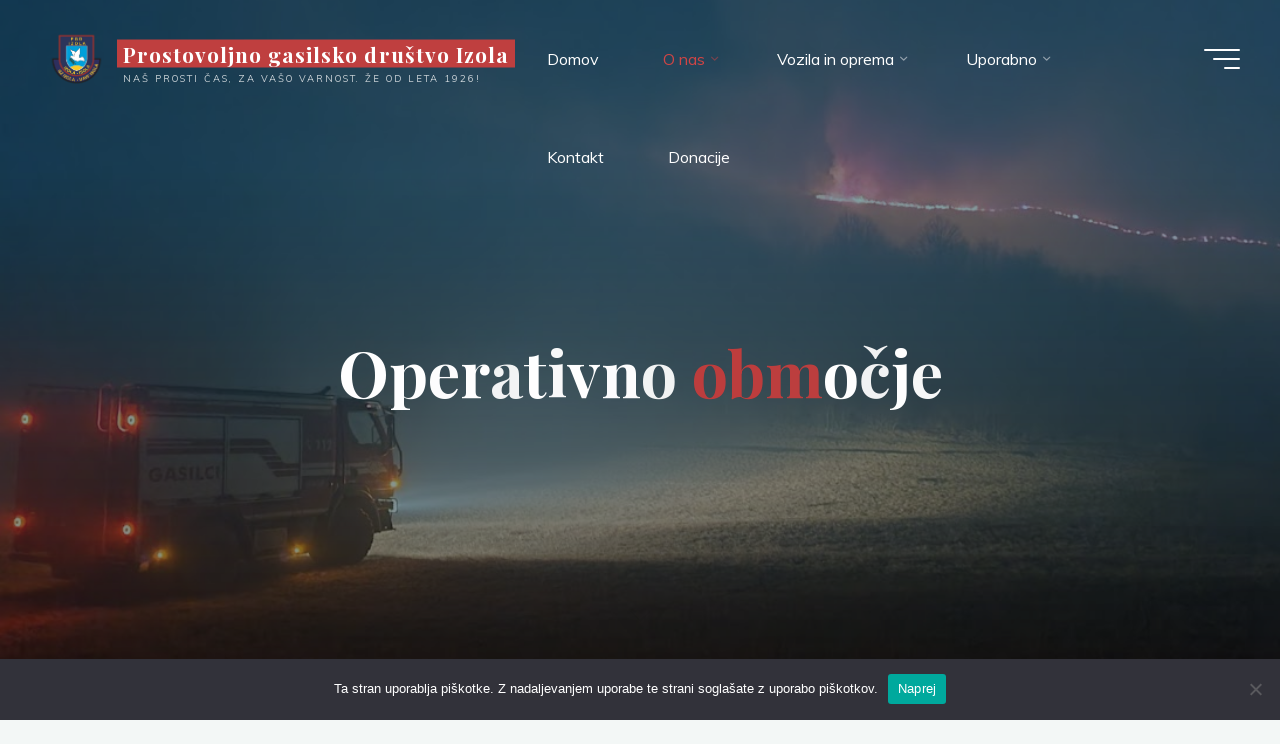

--- FILE ---
content_type: text/html; charset=UTF-8
request_url: https://www.pgd-izola.si/operativno-obmocje/
body_size: 18226
content:
<!DOCTYPE html>
<html lang="sl-SI">
<head>
<meta name="viewport" content="width=device-width, user-scalable=yes, initial-scale=1.0">
<meta http-equiv="X-UA-Compatible" content="IE=edge" /><meta charset="UTF-8">
<link rel="profile" href="http://gmpg.org/xfn/11">
<title>Operativno območje &#8211; Prostovoljno gasilsko društvo Izola</title>
<style>
#wpadminbar #wp-admin-bar-wsm_free_top_button .ab-icon:before {
	content: "\f239";
	color: #FF9800;
	top: 3px;
}
</style><meta name='robots' content='max-image-preview:large' />
<link rel='dns-prefetch' href='//www.googletagmanager.com' />
<link rel='dns-prefetch' href='//fonts.googleapis.com' />
<link rel="alternate" type="application/rss+xml" title="Prostovoljno gasilsko društvo Izola &raquo; Vir" href="https://www.pgd-izola.si/feed/" />
<link rel="alternate" type="application/rss+xml" title="Prostovoljno gasilsko društvo Izola &raquo; Vir komentarjev" href="https://www.pgd-izola.si/comments/feed/" />
<script>
window._wpemojiSettings = {"baseUrl":"https:\/\/s.w.org\/images\/core\/emoji\/14.0.0\/72x72\/","ext":".png","svgUrl":"https:\/\/s.w.org\/images\/core\/emoji\/14.0.0\/svg\/","svgExt":".svg","source":{"concatemoji":"https:\/\/www.pgd-izola.si\/wp-includes\/js\/wp-emoji-release.min.js?ver=6.1.1"}};
/*! This file is auto-generated */
!function(e,a,t){var n,r,o,i=a.createElement("canvas"),p=i.getContext&&i.getContext("2d");function s(e,t){var a=String.fromCharCode,e=(p.clearRect(0,0,i.width,i.height),p.fillText(a.apply(this,e),0,0),i.toDataURL());return p.clearRect(0,0,i.width,i.height),p.fillText(a.apply(this,t),0,0),e===i.toDataURL()}function c(e){var t=a.createElement("script");t.src=e,t.defer=t.type="text/javascript",a.getElementsByTagName("head")[0].appendChild(t)}for(o=Array("flag","emoji"),t.supports={everything:!0,everythingExceptFlag:!0},r=0;r<o.length;r++)t.supports[o[r]]=function(e){if(p&&p.fillText)switch(p.textBaseline="top",p.font="600 32px Arial",e){case"flag":return s([127987,65039,8205,9895,65039],[127987,65039,8203,9895,65039])?!1:!s([55356,56826,55356,56819],[55356,56826,8203,55356,56819])&&!s([55356,57332,56128,56423,56128,56418,56128,56421,56128,56430,56128,56423,56128,56447],[55356,57332,8203,56128,56423,8203,56128,56418,8203,56128,56421,8203,56128,56430,8203,56128,56423,8203,56128,56447]);case"emoji":return!s([129777,127995,8205,129778,127999],[129777,127995,8203,129778,127999])}return!1}(o[r]),t.supports.everything=t.supports.everything&&t.supports[o[r]],"flag"!==o[r]&&(t.supports.everythingExceptFlag=t.supports.everythingExceptFlag&&t.supports[o[r]]);t.supports.everythingExceptFlag=t.supports.everythingExceptFlag&&!t.supports.flag,t.DOMReady=!1,t.readyCallback=function(){t.DOMReady=!0},t.supports.everything||(n=function(){t.readyCallback()},a.addEventListener?(a.addEventListener("DOMContentLoaded",n,!1),e.addEventListener("load",n,!1)):(e.attachEvent("onload",n),a.attachEvent("onreadystatechange",function(){"complete"===a.readyState&&t.readyCallback()})),(e=t.source||{}).concatemoji?c(e.concatemoji):e.wpemoji&&e.twemoji&&(c(e.twemoji),c(e.wpemoji)))}(window,document,window._wpemojiSettings);
</script>
<style>
img.wp-smiley,
img.emoji {
	display: inline !important;
	border: none !important;
	box-shadow: none !important;
	height: 1em !important;
	width: 1em !important;
	margin: 0 0.07em !important;
	vertical-align: -0.1em !important;
	background: none !important;
	padding: 0 !important;
}
</style>
	<link rel='stylesheet' id='wp-block-library-css' href='https://www.pgd-izola.si/wp-includes/css/dist/block-library/style.min.css?ver=6.1.1' media='all' />
<link rel='stylesheet' id='wp-components-css' href='https://www.pgd-izola.si/wp-includes/css/dist/components/style.min.css?ver=6.1.1' media='all' />
<link rel='stylesheet' id='wp-block-editor-css' href='https://www.pgd-izola.si/wp-includes/css/dist/block-editor/style.min.css?ver=6.1.1' media='all' />
<link rel='stylesheet' id='wp-nux-css' href='https://www.pgd-izola.si/wp-includes/css/dist/nux/style.min.css?ver=6.1.1' media='all' />
<link rel='stylesheet' id='wp-reusable-blocks-css' href='https://www.pgd-izola.si/wp-includes/css/dist/reusable-blocks/style.min.css?ver=6.1.1' media='all' />
<link rel='stylesheet' id='wp-editor-css' href='https://www.pgd-izola.si/wp-includes/css/dist/editor/style.min.css?ver=6.1.1' media='all' />
<link rel='stylesheet' id='wallsio-style-css-css' href='https://www.pgd-izola.si/wp-content/plugins/wallsio/block/dist/blocks.style.build.css?ver=3.0.14' media='all' />
<link rel='stylesheet' id='classic-theme-styles-css' href='https://www.pgd-izola.si/wp-includes/css/classic-themes.min.css?ver=1' media='all' />
<style id='global-styles-inline-css'>
body{--wp--preset--color--black: #000000;--wp--preset--color--cyan-bluish-gray: #abb8c3;--wp--preset--color--white: #ffffff;--wp--preset--color--pale-pink: #f78da7;--wp--preset--color--vivid-red: #cf2e2e;--wp--preset--color--luminous-vivid-orange: #ff6900;--wp--preset--color--luminous-vivid-amber: #fcb900;--wp--preset--color--light-green-cyan: #7bdcb5;--wp--preset--color--vivid-green-cyan: #00d084;--wp--preset--color--pale-cyan-blue: #8ed1fc;--wp--preset--color--vivid-cyan-blue: #0693e3;--wp--preset--color--vivid-purple: #9b51e0;--wp--preset--color--accent-1: #bf3f3f;--wp--preset--color--accent-2: #000000;--wp--preset--color--headings: #162521;--wp--preset--color--sitetext: #020202;--wp--preset--color--sitebg: #ffffff;--wp--preset--gradient--vivid-cyan-blue-to-vivid-purple: linear-gradient(135deg,rgba(6,147,227,1) 0%,rgb(155,81,224) 100%);--wp--preset--gradient--light-green-cyan-to-vivid-green-cyan: linear-gradient(135deg,rgb(122,220,180) 0%,rgb(0,208,130) 100%);--wp--preset--gradient--luminous-vivid-amber-to-luminous-vivid-orange: linear-gradient(135deg,rgba(252,185,0,1) 0%,rgba(255,105,0,1) 100%);--wp--preset--gradient--luminous-vivid-orange-to-vivid-red: linear-gradient(135deg,rgba(255,105,0,1) 0%,rgb(207,46,46) 100%);--wp--preset--gradient--very-light-gray-to-cyan-bluish-gray: linear-gradient(135deg,rgb(238,238,238) 0%,rgb(169,184,195) 100%);--wp--preset--gradient--cool-to-warm-spectrum: linear-gradient(135deg,rgb(74,234,220) 0%,rgb(151,120,209) 20%,rgb(207,42,186) 40%,rgb(238,44,130) 60%,rgb(251,105,98) 80%,rgb(254,248,76) 100%);--wp--preset--gradient--blush-light-purple: linear-gradient(135deg,rgb(255,206,236) 0%,rgb(152,150,240) 100%);--wp--preset--gradient--blush-bordeaux: linear-gradient(135deg,rgb(254,205,165) 0%,rgb(254,45,45) 50%,rgb(107,0,62) 100%);--wp--preset--gradient--luminous-dusk: linear-gradient(135deg,rgb(255,203,112) 0%,rgb(199,81,192) 50%,rgb(65,88,208) 100%);--wp--preset--gradient--pale-ocean: linear-gradient(135deg,rgb(255,245,203) 0%,rgb(182,227,212) 50%,rgb(51,167,181) 100%);--wp--preset--gradient--electric-grass: linear-gradient(135deg,rgb(202,248,128) 0%,rgb(113,206,126) 100%);--wp--preset--gradient--midnight: linear-gradient(135deg,rgb(2,3,129) 0%,rgb(40,116,252) 100%);--wp--preset--duotone--dark-grayscale: url('#wp-duotone-dark-grayscale');--wp--preset--duotone--grayscale: url('#wp-duotone-grayscale');--wp--preset--duotone--purple-yellow: url('#wp-duotone-purple-yellow');--wp--preset--duotone--blue-red: url('#wp-duotone-blue-red');--wp--preset--duotone--midnight: url('#wp-duotone-midnight');--wp--preset--duotone--magenta-yellow: url('#wp-duotone-magenta-yellow');--wp--preset--duotone--purple-green: url('#wp-duotone-purple-green');--wp--preset--duotone--blue-orange: url('#wp-duotone-blue-orange');--wp--preset--font-size--small: 10px;--wp--preset--font-size--medium: 20px;--wp--preset--font-size--large: 25px;--wp--preset--font-size--x-large: 42px;--wp--preset--font-size--normal: 16px;--wp--preset--font-size--larger: 40px;--wp--preset--spacing--20: 0.44rem;--wp--preset--spacing--30: 0.67rem;--wp--preset--spacing--40: 1rem;--wp--preset--spacing--50: 1.5rem;--wp--preset--spacing--60: 2.25rem;--wp--preset--spacing--70: 3.38rem;--wp--preset--spacing--80: 5.06rem;}:where(.is-layout-flex){gap: 0.5em;}body .is-layout-flow > .alignleft{float: left;margin-inline-start: 0;margin-inline-end: 2em;}body .is-layout-flow > .alignright{float: right;margin-inline-start: 2em;margin-inline-end: 0;}body .is-layout-flow > .aligncenter{margin-left: auto !important;margin-right: auto !important;}body .is-layout-constrained > .alignleft{float: left;margin-inline-start: 0;margin-inline-end: 2em;}body .is-layout-constrained > .alignright{float: right;margin-inline-start: 2em;margin-inline-end: 0;}body .is-layout-constrained > .aligncenter{margin-left: auto !important;margin-right: auto !important;}body .is-layout-constrained > :where(:not(.alignleft):not(.alignright):not(.alignfull)){max-width: var(--wp--style--global--content-size);margin-left: auto !important;margin-right: auto !important;}body .is-layout-constrained > .alignwide{max-width: var(--wp--style--global--wide-size);}body .is-layout-flex{display: flex;}body .is-layout-flex{flex-wrap: wrap;align-items: center;}body .is-layout-flex > *{margin: 0;}:where(.wp-block-columns.is-layout-flex){gap: 2em;}.has-black-color{color: var(--wp--preset--color--black) !important;}.has-cyan-bluish-gray-color{color: var(--wp--preset--color--cyan-bluish-gray) !important;}.has-white-color{color: var(--wp--preset--color--white) !important;}.has-pale-pink-color{color: var(--wp--preset--color--pale-pink) !important;}.has-vivid-red-color{color: var(--wp--preset--color--vivid-red) !important;}.has-luminous-vivid-orange-color{color: var(--wp--preset--color--luminous-vivid-orange) !important;}.has-luminous-vivid-amber-color{color: var(--wp--preset--color--luminous-vivid-amber) !important;}.has-light-green-cyan-color{color: var(--wp--preset--color--light-green-cyan) !important;}.has-vivid-green-cyan-color{color: var(--wp--preset--color--vivid-green-cyan) !important;}.has-pale-cyan-blue-color{color: var(--wp--preset--color--pale-cyan-blue) !important;}.has-vivid-cyan-blue-color{color: var(--wp--preset--color--vivid-cyan-blue) !important;}.has-vivid-purple-color{color: var(--wp--preset--color--vivid-purple) !important;}.has-black-background-color{background-color: var(--wp--preset--color--black) !important;}.has-cyan-bluish-gray-background-color{background-color: var(--wp--preset--color--cyan-bluish-gray) !important;}.has-white-background-color{background-color: var(--wp--preset--color--white) !important;}.has-pale-pink-background-color{background-color: var(--wp--preset--color--pale-pink) !important;}.has-vivid-red-background-color{background-color: var(--wp--preset--color--vivid-red) !important;}.has-luminous-vivid-orange-background-color{background-color: var(--wp--preset--color--luminous-vivid-orange) !important;}.has-luminous-vivid-amber-background-color{background-color: var(--wp--preset--color--luminous-vivid-amber) !important;}.has-light-green-cyan-background-color{background-color: var(--wp--preset--color--light-green-cyan) !important;}.has-vivid-green-cyan-background-color{background-color: var(--wp--preset--color--vivid-green-cyan) !important;}.has-pale-cyan-blue-background-color{background-color: var(--wp--preset--color--pale-cyan-blue) !important;}.has-vivid-cyan-blue-background-color{background-color: var(--wp--preset--color--vivid-cyan-blue) !important;}.has-vivid-purple-background-color{background-color: var(--wp--preset--color--vivid-purple) !important;}.has-black-border-color{border-color: var(--wp--preset--color--black) !important;}.has-cyan-bluish-gray-border-color{border-color: var(--wp--preset--color--cyan-bluish-gray) !important;}.has-white-border-color{border-color: var(--wp--preset--color--white) !important;}.has-pale-pink-border-color{border-color: var(--wp--preset--color--pale-pink) !important;}.has-vivid-red-border-color{border-color: var(--wp--preset--color--vivid-red) !important;}.has-luminous-vivid-orange-border-color{border-color: var(--wp--preset--color--luminous-vivid-orange) !important;}.has-luminous-vivid-amber-border-color{border-color: var(--wp--preset--color--luminous-vivid-amber) !important;}.has-light-green-cyan-border-color{border-color: var(--wp--preset--color--light-green-cyan) !important;}.has-vivid-green-cyan-border-color{border-color: var(--wp--preset--color--vivid-green-cyan) !important;}.has-pale-cyan-blue-border-color{border-color: var(--wp--preset--color--pale-cyan-blue) !important;}.has-vivid-cyan-blue-border-color{border-color: var(--wp--preset--color--vivid-cyan-blue) !important;}.has-vivid-purple-border-color{border-color: var(--wp--preset--color--vivid-purple) !important;}.has-vivid-cyan-blue-to-vivid-purple-gradient-background{background: var(--wp--preset--gradient--vivid-cyan-blue-to-vivid-purple) !important;}.has-light-green-cyan-to-vivid-green-cyan-gradient-background{background: var(--wp--preset--gradient--light-green-cyan-to-vivid-green-cyan) !important;}.has-luminous-vivid-amber-to-luminous-vivid-orange-gradient-background{background: var(--wp--preset--gradient--luminous-vivid-amber-to-luminous-vivid-orange) !important;}.has-luminous-vivid-orange-to-vivid-red-gradient-background{background: var(--wp--preset--gradient--luminous-vivid-orange-to-vivid-red) !important;}.has-very-light-gray-to-cyan-bluish-gray-gradient-background{background: var(--wp--preset--gradient--very-light-gray-to-cyan-bluish-gray) !important;}.has-cool-to-warm-spectrum-gradient-background{background: var(--wp--preset--gradient--cool-to-warm-spectrum) !important;}.has-blush-light-purple-gradient-background{background: var(--wp--preset--gradient--blush-light-purple) !important;}.has-blush-bordeaux-gradient-background{background: var(--wp--preset--gradient--blush-bordeaux) !important;}.has-luminous-dusk-gradient-background{background: var(--wp--preset--gradient--luminous-dusk) !important;}.has-pale-ocean-gradient-background{background: var(--wp--preset--gradient--pale-ocean) !important;}.has-electric-grass-gradient-background{background: var(--wp--preset--gradient--electric-grass) !important;}.has-midnight-gradient-background{background: var(--wp--preset--gradient--midnight) !important;}.has-small-font-size{font-size: var(--wp--preset--font-size--small) !important;}.has-medium-font-size{font-size: var(--wp--preset--font-size--medium) !important;}.has-large-font-size{font-size: var(--wp--preset--font-size--large) !important;}.has-x-large-font-size{font-size: var(--wp--preset--font-size--x-large) !important;}
.wp-block-navigation a:where(:not(.wp-element-button)){color: inherit;}
:where(.wp-block-columns.is-layout-flex){gap: 2em;}
.wp-block-pullquote{font-size: 1.5em;line-height: 1.6;}
</style>
<link rel='stylesheet' id='cookie-notice-front-css' href='https://www.pgd-izola.si/wp-content/plugins/cookie-notice/css/front.min.css?ver=2.5.7' media='all' />
<link rel='stylesheet' id='wsm-style-css' href='https://www.pgd-izola.si/wp-content/plugins/wp-stats-manager/css/style.css?ver=1.2' media='all' />
<link rel='stylesheet' id='cff-css' href='https://www.pgd-izola.si/wp-content/plugins/custom-facebook-feed-pro/assets/css/cff-style.min.css?ver=4.7.3' media='all' />
<link rel='stylesheet' id='bravada-themefonts-css' href='https://www.pgd-izola.si/wp-content/themes/bravada/resources/fonts/fontfaces.css?ver=1.2.0' media='all' />
<link rel='stylesheet' id='bravada-googlefonts-css' href='//fonts.googleapis.com/css?family=Muli%3A%7CPlayfair+Display%3A%7CMuli%3A100%2C200%2C300%2C400%2C500%2C600%2C700%2C800%2C900%7CPlayfair+Display%3A700&#038;ver=1.2.0' media='all' />
<link rel='stylesheet' id='bravada-main-css' href='https://www.pgd-izola.si/wp-content/themes/bravada/style.css?ver=1.2.0' media='all' />
<style id='bravada-main-inline-css'>
 body:not(.bravada-landing-page) #container, #colophon-inside, .footer-inside, #breadcrumbs-container-inside { margin: 0 auto; max-width: 1600px; } body:not(.bravada-landing-page) #container { max-width: calc( 1600px - 4em ); } #primary { width: 0px; } #secondary { width: 300px; } #container.one-column .main { width: 100%; } #container.two-columns-right #secondary { float: right; } #container.two-columns-right .main, .two-columns-right #breadcrumbs { width: calc( 100% - 300px ); float: left; } #container.two-columns-left #primary { float: left; } #container.two-columns-left .main, .two-columns-left #breadcrumbs { width: calc( 100% - 0px ); float: right; } #container.three-columns-right #primary, #container.three-columns-left #primary, #container.three-columns-sided #primary { float: left; } #container.three-columns-right #secondary, #container.three-columns-left #secondary, #container.three-columns-sided #secondary { float: left; } #container.three-columns-right #primary, #container.three-columns-left #secondary { margin-left: 0%; margin-right: 0%; } #container.three-columns-right .main, .three-columns-right #breadcrumbs { width: calc( 100% - 300px ); float: left; } #container.three-columns-left .main, .three-columns-left #breadcrumbs { width: calc( 100% - 300px ); float: right; } #container.three-columns-sided #secondary { float: right; } #container.three-columns-sided .main, .three-columns-sided #breadcrumbs { width: calc( 100% - 300px ); float: right; } .three-columns-sided #breadcrumbs { margin: 0 calc( 0% + 300px ) 0 -1920px; } html { font-family: Muli; font-size: 16px; font-weight: 400; line-height: 1.8; ; } #site-title { font-family: Playfair Display; font-size: 1.3em; font-weight: 700; } #site-text { ; } nav#mobile-menu #mobile-nav a { font-family: Playfair Display; font-size: 2.5em; font-weight: 700; font-size: clamp(1.3rem, 5vw, 2.5em); ; } nav#mobile-menu #mobile-nav ul.sub-menu a { font-size: clamp(1.1rem, 4vw, 2em); } nav#mobile-menu input[type=search] { font-family: Playfair Display; } .widget-title, #comments-title, #reply-title, .related-posts .related-main-title, .main .author-info .page-title { font-family: Playfair Display; font-size: 1.2em; font-weight: 700; line-height: 2; margin-bottom: 0.5em; ; } .widget-title::after, #comments-title::after, #reply-title::after, .related-posts .related-main-title::after { margin-bottom: 0.5em; } .widget-container { font-family: Muli; font-size: 1em; font-weight: 400; } .widget-container ul li { line-height: 1.8; ; } .entry-title, .main .page-title { font-family: Playfair Display; font-size: 1.7em; font-weight: 700; ; } body:not(.single) .entry-meta > span { font-family: Muli; font-size: 1em; font-weight: 300; ; } /* single post titles/metas */ #header-page-title .entry-title, .singular-title, .lp-staticslider .staticslider-caption-title, .seriousslider-theme .seriousslider-caption-title { font-family: Playfair Display; font-size: 5em; font-weight: 700; font-size: clamp(2.5em, 5vw, 5em ); line-height: 1.3; ; } .single .entry-meta > span { font-family: Muli; font-size: 1.1em; font-weight: 300; ; } h1 { font-size: 2.33em; } h2 { font-size: 2.06em; } h3 { font-size: 1.79em; } h4 { font-size: 1.52em; } h5 { font-size: 1.25em; } h6 { font-size: 0.98em; } h1, h2, h3, h4 { font-family: Playfair Display; font-weight: 700; ; } .entry-content h1, .entry-summary h1, .entry-content h2, .entry-summary h2, .entry-content h3, .entry-summary h3, .entry-content h4, .entry-summary h4, .entry-content h5, .entry-summary h5, .entry-content h6, .entry-summary h6 { line-height: 1.2; margin-bottom: 0.5em; } .lp-section-header .lp-section-desc, .lp-box-title, .lp-tt-title, #nav-fixed a + a, #nav-below span, .lp-blocks.lp-blocks1 .lp-block .lp-block-readmore { font-family: Playfair Display; } .lp-section-header .lp-section-title { font-family: Muli; } blockquote cite { font-family: Muli; } :root { --bravada-accent-1: #bf3f3f; --bravada-accent-2: #000000; } .bravada-accent-1 { color: #bf3f3f; } .bravada-accent-2 { color: #000000; } .bravada-accent-1-bg { background-color: #bf3f3f; } .bravada-accent-2-bg { background-color: #000000; } body { color: #020202; background-color: #f3f7f6; } .lp-staticslider .staticslider-caption-text a { color: #ffffff; } #site-header-main, .menu-search-animated .searchform input[type="search"], #access .menu-search-animated .searchform, .site-header-bottom-fixed, .bravada-over-menu .site-header-bottom.header-fixed .site-header-bottom-fixed { background-color: #ffffff; } .bravada-over-menu .site-header-bottom-fixed { background: transparent; } .bravada-over-menu .header-fixed.site-header-bottom #site-title a, .bravada-over-menu .header-fixed.site-header-bottom #site-description { color: #bf3f3f; } .bravada-over-menu #site-title a, .bravada-over-menu #site-description, .bravada-over-menu #access > div > ul > li, .bravada-over-menu #access > div > ul > li > a, .bravada-over-menu .site-header-bottom:not(.header-fixed) #nav-toggle, #breadcrumbs-container span, #breadcrumbs-container a, #breadcrumbs-container i { color: #ffffff; } #bmobile #site-title a { color: #bf3f3f; } #site-title a::before { background: #bf3f3f; } body:not(.bravada-over-menu) .site-header-bottom #site-title a::before, .bravada-over-menu .header-fixed.site-header-bottom #site-title a::before { background: #000000; } body:not(.bravada-over-menu) .site-header-bottom #site-title a:hover { color: #bf3f3f; } #site-title a:hover::before { background: #000000; } #access > div > ul > li, #access > div > ul > li > a, .bravada-over-menu .header-fixed.site-header-bottom #access > div > ul > li:not([class*='current']), .bravada-over-menu .header-fixed.site-header-bottom #access > div > ul > li:not([class*='current']) > a { color: #444444; } .hamburger span { background-color: #444444; } #mobile-menu, nav#mobile-menu #mobile-nav a { color: #ffffff; } nav#mobile-menu #mobile-nav > li.current_page_item > a, nav#mobile-menu #mobile-nav > li.current-menu-item > a, nav#mobile-menu #mobile-nav > li.current_page_ancestor > a, nav#mobile-menu #mobile-nav > li.current-menu-ancestor > a, nav#mobile-menu #mobile-nav a:hover { color: #bf3f3f; } nav#mobile-menu { color: #ffffff; background-color: #a5a5a5; } #mobile-nav .searchform input[type="search"] { border-color: #ffffff; } .burgermenu-active.bravada-over-menu .site-header-bottom.header-fixed .site-header-bottom-fixed { background-color: transparent; } .burgermenu-active.bravada-over-menu .site-header-bottom .hamburger span { background-color: #ffffff; } .bravada-over-menu:not(.burgermenu-active) .site-header-bottom:not(.header-fixed) .hamburger span { background-color: #ffffff; } .bravada-over-menu .header-fixed.site-header-bottom .side-section-element.widget_cryout_socials a:hover::before, .side-section-element.widget_cryout_socials a:hover::before { color: #ffffff; } #access ul.sub-menu li a, #access ul.children li a, .topmenu ul li a { color: #ffffff; } #access ul.sub-menu li a, #access ul.children li a { background-color: #a5a5a5; } #access ul.sub-menu li a:hover, #access ul.children li a:hover { color: #bf3f3f; } #access > div > ul > li.current_page_item > a, #access > div > ul > li.current-menu-item > a, #access > div > ul > li.current_page_ancestor > a, #access > div > ul > li.current-menu-ancestor > a, .bravada-over-menu .header-fixed.site-header-bottom #access > div > ul > li > a { color: #d14545; } #access ul.children > li.current_page_item > a, #access ul.sub-menu > li.current-menu-item > a, #access ul.children > li.current_page_ancestor > a, #access ul.sub-menu > li.current-menu-ancestor > a { opacity: 0.95; } #access > div > ul ul > li a:not(:only-child)::after { border-left-color: #a5a5a5; } #access > div > ul > li > ul::before { border-bottom-color: #a5a5a5; } #access ul li.special1 > a { background-color: #f0f0f0; } #access ul li.special2 > a { background-color: #444444; color: #ffffff; } #access ul li.accent1 > a { background-color: #bf3f3f; color: #ffffff; } #access ul li.accent2 > a { background-color: #000000; color: #ffffff; } #access ul li.accent1 > a:hover, #access ul li.accent2 > a:hover { color: #ffffff; } #access > div > ul > li.accent1 > a > span::before, #access > div > ul > li.accent2 > a > span::before { background-color: #ffffff; } article.hentry, body:not(.blog):not(.page-template-template-blog):not(.archive):not(.search) #container:not(.bravada-landing-page) .main, body.bravada-boxed-layout:not(.bravada-landing-page) #container { background-color: #ffffff; } .pagination span { color: #000000; } .pagination a:hover { background-color: #bf3f3f; color: #ffffff; } #header-overlay, .lp-staticslider::after, .seriousslider-theme .item::after { background-color: #0a567f; background: -webkit-linear-gradient( 90deg, #0a567f 23%, #1c110a 100%); background: linear-gradient( 180deg, #0a567f 23%, #1c110a 100%); opacity: 0.51; pointer-events: none; } #header-page-title #header-page-title-inside, #header-page-title .entry-title, #header-page-title .entry-meta span, #header-page-title .entry-meta a, #header-page-title .entry-meta time, #header-page-title .entry-meta .icon-metas::before, #header-page-title .byline, #header-page-title #breadcrumbs-nav, .lp-staticslider .staticslider-caption-inside, .seriousslider-theme .seriousslider-caption-inside { color: #ffffff; } #colophon, #footer { background-color: #0c0707; color: #dbdbdb; } .post-thumbnail-container .featured-image-overlay::before { background-color: #bf3f3f; background: -webkit-gradient(linear, left top, left bottom, from(#bf3f3f), to(#000000)); background: linear-gradient(to bottom, #bf3f3f, #000000); } .post-thumbnail-container .featured-image-overlay::after { background-color: #bf3f3f; background: -webkit-gradient(linear, left top, left bottom, from(#bf3f3f), to(#000000)); background: linear-gradient(to bottom, #000000, #bf3f3f); } .main #content-masonry .post-thumbnail-container:hover + .entry-after-image .entry-title a { color: #bf3f3f; } @media (max-width: 720px) { .bravada-magazine-one .main #content-masonry .post-thumbnail-container + .entry-after-image { background-color: #ffffff; } } .entry-title a:active, .entry-title a:hover { color: #bf3f3f; } span.entry-format { color: #bf3f3f; } .main #content-masonry .format-link .entry-content a { background-color: #bf3f3f; color: #ffffff; } .main #content-masonry .format-link::after { color: #ffffff; } .cryout article.hentry.format-image, .cryout article.hentry.format-audio, .cryout article.hentry.format-video { background-color: #ffffff; } .format-aside, .format-quote { border-color: #eeeeee; } .single .author-info { border-color: #eeeeee; } .entry-content h5, .entry-content h6, .lp-text-content h5, .lp-text-content h6 { color: #000000; } .entry-content blockquote::before, .entry-content blockquote::after { color: rgba(2,2,2,0.2); } .entry-content h1, .entry-content h2, .entry-content h3, .entry-content h4, .lp-text-content h1, .lp-text-content h2, .lp-text-content h3, .lp-text-content h4 { color: #162521; } .entry-title, .page-title { color: #162521; } a { color: #bf3f3f; } a:hover, .widget-area a, .entry-meta span a:hover, .comments-link a { color: #000000; } .comments-link a:hover, .widget-area a:hover { color: #bf3f3f; } .socials a::before, .socials a:hover::before { color: #bf3f3f; } .socials a::after, .socials a:hover::after { color: #000000; } .bravada-normalizedtags #content .tagcloud a { color: #ffffff; background-color: #bf3f3f; } .bravada-normalizedtags #content .tagcloud a:hover { background-color: #000000; } #nav-fixed i { background-color: #dbdbdb; } #nav-fixed .nav-next:hover i, #nav-fixed .nav-previous:hover i { background-color: #000000; } #nav-fixed a:hover + a, #nav-fixed a + a:hover { background-color: rgba(0,0,0,1); } #nav-fixed i, #nav-fixed span { color: #ffffff; } button#toTop i::before { color: #bf3f3f; } button#toTop i::after { color: #000000; } @media (max-width: 800px) { .cryout #footer-bottom .footer-inside { padding-top: 2.5em; } .cryout .footer-inside a#toTop { background-color: #bf3f3f; color: #f3f7f6; } .cryout .footer-inside a#toTop:hover { opacity: 0.8;} } .entry-meta .icon-metas:before { color: #000000; } #site-title span a::before { width: calc(100% - 0em); } .bravada-caption-one .main .wp-caption .wp-caption-text { border-bottom-color: #eeeeee; } .bravada-caption-two .main .wp-caption .wp-caption-text { background-color: #f5f5f5; } .bravada-image-one .entry-content img[class*="align"], .bravada-image-one .entry-summary img[class*="align"], .bravada-image-two .entry-content img[class*='align'], .bravada-image-two .entry-summary img[class*='align'] { border-color: #eeeeee; } .bravada-image-five .entry-content img[class*='align'], .bravada-image-five .entry-summary img[class*='align'] { border-color: #bf3f3f; } .entry-summary .excerpt-fade { background-image: linear-gradient(to left, #ffffff, transparent); } /* diffs */ span.edit-link a.post-edit-link, span.edit-link a.post-edit-link:hover, span.edit-link .icon-edit:before { color: #020202; } .searchform { border-color: #ebebeb; } .entry-meta span, .entry-meta a, .entry-utility span, .entry-utility a, .entry-meta time, #breadcrumbs-nav { color: #000000; } .main #content-masonry .post-thumbnail-container span.bl_categ, .main #content-masonry .post-thumbnail-container .comments-link { background-color: #ffffff; } .footermenu ul li span.sep { color: #bf3f3f; } .entry-meta a::after, .entry-utility a::after { background: #000000; } #header-page-title .category-metas a { color: #bf3f3f; } .entry-meta .author:hover .avatar { border-color: #bf3f3f; } .animated-title span.cry-single.animated-letter, .animated-title span.cry-double.animated-letter { color: #bf3f3f; } span.entry-sticky { color: #000000; } #commentform { } code, #nav-below .nav-previous a::before, #nav-below .nav-next a::before { background-color: #eeeeee; } #nav-below .nav-previous::after, #nav-below .nav-next::after { background-color: #bf3f3f; } pre, .comment-author { border-color: #eeeeee; } .commentlist .comment-area, .commentlist .pingback { border-color: #f3f3f3; } .commentlist img.avatar { background-color: #ffffff; } .comment-meta a { color: #000000; } .commentlist .reply a, .commentlist .author-name, .commentlist .author-name a { background-color: #bf3f3f; color: #ffffff; } .commentlist .reply a:hover { background-color: #000000; } select, input[type], textarea { color: #020202; background-color: #f5f5f5; } .sidey select { background-color: #ffffff; } .searchform .searchsubmit { background: #bf3f3f; } .searchform:hover .searchsubmit { background: #000000; } .searchform input[type="search"], .searchform input[type="search"]:hover, .searchform input[type="search"]:focus { background-color: #ffffff; } input[type]:hover, textarea:hover, select:hover, input[type]:focus, textarea:focus, select:focus { border-color: #dcdcdc; } button, input[type="button"], input[type="submit"], input[type="reset"] { background-color: #bf3f3f; color: #ffffff; } button:hover, input[type="button"]:hover, input[type="submit"]:hover, input[type="reset"]:hover { background-color: #000000; } .comment-form-author input, .comment-form-email input, .comment-form-url input, .comment-form-comment textarea { background-color: #f0f0f0; } .comment-form-author input:hover, .comment-form-email input:hover, .comment-form-url input:hover, .comment-form-comment textarea:hover, .comment-form-author input:focus, .comment-form-email input:focus, .comment-form-url input:focus, .comment-form-comment textarea:focus { background-color: #bf3f3f; color: #ffffff; } .comment-form-author, .comment-form-email { border-color: #ffffff; } hr { background-color: #f0f0f0; } .cryout-preloader-inside .bounce1 { background-color: #bf3f3f; } .cryout-preloader-inside .bounce2 { background-color: #000000; } .page-header.pad-container { background-color: #ffffff; } /* gutenberg */ .wp-block-image.alignwide { margin-left: calc( ( 0% + 4em ) * -1 ); margin-right: calc( ( 0% + 4em ) * -1 ); } .wp-block-image.alignwide img { width: calc( 100% + 8em ); max-width: calc( 100% + 8em ); } .has-accent-1-color, .has-accent-1-color:hover { color: #bf3f3f; } .has-accent-2-color, .has-accent-2-color:hover { color: #000000; } .has-headings-color, .has-headings-color:hover { color: #162521; } .has-sitetext-color, .has-sitetext-color:hover { color: #020202; } .has-sitebg-color, .has-sitebg-color:hover { color: #ffffff; } .has-accent-1-background-color { background-color: #bf3f3f; } .has-accent-2-background-color { background-color: #000000; } .has-headings-background-color { background-color: #162521; } .has-sitetext-background-color { background-color: #020202; } .has-sitebg-background-color { background-color: #ffffff; } .has-small-font-size { font-size: 13px; } .has-regular-font-size { font-size: 16px; } .has-large-font-size { font-size: 19px; } .has-larger-font-size { font-size: 23px; } .has-huge-font-size { font-size: 23px; } /* woocommerce */ .woocommerce-thumbnail-container .woocommerce-buttons-container a, .woocommerce-page #respond input#submit.alt, .woocommerce a.button.alt, .woocommerce-page button.button.alt, .woocommerce input.button.alt, .woocommerce #respond input#submit, .woocommerce a.button, .woocommerce button.button, .woocommerce input.button { } .woocommerce ul.products li.product .woocommerce-loop-category__title, .woocommerce ul.products li.product .woocommerce-loop-product__title, .woocommerce ul.products li.product h3, .woocommerce div.product .product_title, .woocommerce .woocommerce-tabs h2 { font-family: Muli; } .woocommerce ul.products li.product .woocommerce-loop-category__title, .woocommerce ul.products li.product .woocommerce-loop-product__title, .woocommerce ul.products li.product h3, .woocommerce .star-rating { color: #000000; } .woocommerce #respond input#submit, .woocommerce a.button, .woocommerce button.button, .woocommerce input.button { background-color: #bf3f3f; color: #ffffff; line-height: 1.8; } .woocommerce #respond input#submit:hover, .woocommerce a.button:hover, .woocommerce button.button:hover, .woocommerce input.button:hover { background-color: #000000; color: #ffffff; } .woocommerce-page #respond input#submit.alt, .woocommerce a.button.alt, .woocommerce-page button.button.alt, .woocommerce input.button.alt { color: #bf3f3f; line-height: 1.8; } .woocommerce-page #respond input#submit.alt::after, .woocommerce a.button.alt::after, .woocommerce-page button.button.alt::after, .woocommerce input.button.alt::after { content: ""; position: absolute; left: 0; top: 0; width: 100%; height: 100%; outline: 2px solid; -webkit-transition: .3s ease all; transition: .3s ease all; } .woocommerce-page #respond input#submit.alt:hover::after, .woocommerce a.button.alt:hover::after, .woocommerce-page button.button.alt:hover::after, .woocommerce input.button.alt:hover::after { opacity: 0; -webkit-transform: scale(1.2, 1.4); transform: scale(1.2, 1.4); } .woocommerce-page #respond input#submit.alt:hover, .woocommerce a.button.alt:hover, .woocommerce-page button.button.alt:hover, .woocommerce input.button.alt:hover { color: #000000; } .woocommerce div.product .woocommerce-tabs ul.tabs li.active { border-bottom-color: #ffffff; } .woocommerce #respond input#submit.alt.disabled, .woocommerce #respond input#submit.alt.disabled:hover, .woocommerce #respond input#submit.alt:disabled, .woocommerce #respond input#submit.alt:disabled:hover, .woocommerce #respond input#submit.alt[disabled]:disabled, .woocommerce #respond input#submit.alt[disabled]:disabled:hover, .woocommerce a.button.alt.disabled, .woocommerce a.button.alt.disabled:hover, .woocommerce a.button.alt:disabled, .woocommerce a.button.alt:disabled:hover, .woocommerce a.button.alt[disabled]:disabled, .woocommerce a.button.alt[disabled]:disabled:hover, .woocommerce button.button.alt.disabled, .woocommerce button.button.alt.disabled:hover, .woocommerce button.button.alt:disabled, .woocommerce button.button.alt:disabled:hover, .woocommerce button.button.alt[disabled]:disabled, .woocommerce button.button.alt[disabled]:disabled:hover, .woocommerce input.button.alt.disabled, .woocommerce input.button.alt.disabled:hover, .woocommerce input.button.alt:disabled, .woocommerce input.button.alt:disabled:hover, .woocommerce input.button.alt[disabled]:disabled, .woocommerce input.button.alt[disabled]:disabled:hover { background-color: #000000; color: #fff; } .woocommerce div.product .product_title, .woocommerce ul.products li.product .price, .woocommerce div.product p.price, .woocommerce div.product span.price { color: #000000} .woocommerce .quantity .qty { background-color: #eeeeee; } .woocommerce-checkout #payment { background: #f5f5f5; } .woocommerce .widget_price_filter .ui-slider .ui-slider-handle { background: #000000; } .woocommerce div.product .products > h2, .woocommerce .cart-collaterals h2 { font-family: Playfair Display; font-size: 1.2em; font-weight: 700; line-height: 2; ; } .woocommerce div.product .products > h2::after, .woocommerce .cart-collaterals h2::after { background-color: #bf3f3f ; } .main .entry-content, .main .entry-summary { text-align: inherit; } .main p, .main ul, .main ol, .main dd, .main pre, .main hr { margin-bottom: 1em; } .main .entry-content p { text-indent: 0em; } .main a.post-featured-image { background-position: center center; } #header-widget-area { width: 33%; right: 10px; } .bravada-striped-table .main thead th, .bravada-bordered-table .main thead th, .bravada-striped-table .main td, .bravada-striped-table .main th, .bravada-bordered-table .main th, .bravada-bordered-table .main td { border-color: #e9e9e9; } .bravada-clean-table .main th, .bravada-striped-table .main tr:nth-child(even) td, .bravada-striped-table .main tr:nth-child(even) th { background-color: #f8f8f8; } .bravada-cropped-featured .main .post-thumbnail-container { height: 300px; } .bravada-responsive-featured .main .post-thumbnail-container { max-height: 300px; height: auto; } article.hentry .article-inner, #content-masonry article.hentry .article-inner { padding: 0%; } .site-header-bottom { height:98px; } .site-header-bottom .site-header-inside { height:98px; } .menu-search-animated, .menu-burger, #sheader-container, .identity, #nav-toggle { height: 98px; line-height: 98px; } #access div > ul > li > a, #access ul li[class*="icon"]::before { line-height:98px; } nav#mobile-menu { padding-top: 108px; } body.admin-bar nav#mobile-menu { padding-top: 140px; } #branding { height: 98px; } .bravada-responsive-headerimage #masthead #header-image-main-inside { max-height: 0px; } .bravada-cropped-headerimage #masthead #header-image-main-inside { height: 0px; } #site-description { display: block; } #header-widget-area { top: 108px; } .bravada-landing-page .lp-blocks-inside, .bravada-landing-page .lp-boxes-inside, .bravada-landing-page .lp-text-inside, .bravada-landing-page .lp-posts-inside, .bravada-landing-page .lp-page-inside, .bravada-landing-page .lp-section-header, .bravada-landing-page .content-widget { max-width: 1600px; } @media (min-width: 960px) { .bravada-landing-page .lp-blocks.lp-blocks1 .lp-blocks-inside { max-width: calc(1600px - 5em); background-color: #ffffff; } } #header-page-title #header-page-title-inside, .lp-staticslider .staticslider-caption, .seriousslider.seriousslider-theme .seriousslider-caption { max-width: 1600px; max-width: 85%; padding-top: 108px; } @media (max-width: 1024px) { #header-page-title #header-page-title-inside, .lp-staticslider .staticslider-caption, .seriousslider.seriousslider-theme .seriousslider-caption { max-width: 100%; } } .bravada-landing-page .content-widget { margin: 0 auto; } a.staticslider-button, .seriousslider-theme .seriousslider-caption-buttons a { background-color: #bf3f3f; } a.staticslider-button:hover, .seriousslider-theme .seriousslider-caption-buttons a:hover { background-color: #000000; } .widget-title, #comments-title, #reply-title, .related-posts .related-main-title, .main .page-title, #nav-below em, .lp-text .lp-text-title, .lp-boxes-animated .lp-box-title { background-image: linear-gradient(to bottom, rgba(191,63,63,0.4) 0%, rgba(191,63,63,0.4) 100%); } .lp-slider { background-color: #f9f7f5; } .lp-blocks { background-color: #f9f7f5; } .lp-boxes { background-color: #f8f8f8; } .lp-boxes .lp-boxes-inside::before { background-color: #bf3f3f ; } .lp-boxes ~ .lp-boxes .lp-boxes-inside::before { background-color: #000000 ; } .lp-boxes ~ .lp-boxes ~ .lp-boxes .lp-boxes-inside::before { background-color: #bf3f3f ; } .lp-text { background-color: #eeebe9; } #lp-posts, #lp-page { background-color: #f3f7f6; } .lp-block { background-color: #ffffff; } .lp-block i[class^="blicon"]::before { color: #000000; } .lp-block .lp-block-title, .lp-text .lp-text-title { color: #162521; } .lp-block .lp-block-title::after { background-color: #bf3f3f; } .lp-blocks1 .lp-block i[class^="blicon"] +i[class^="blicon"]::before { color: #000000; } .lp-block-readmore { color: #000000; } .lp-block-readmore:hover { color: #bf3f3f; } .lp-text-title { color: #000000; } .lp-text-inside .lp-text-background { background-color: #ffffff; } .lp-boxes .lp-box { background-color: #ffffff; } .lp-boxes-animated .box-overlay { background-color: #000000; } .lp-boxes-animated .lp-box-readmore { color: #bf3f3f; } .lp-boxes-static .box-overlay { background-color: #bf3f3f; } .lp-box-title { color: #162521; } .lp-box-title:hover { color: #bf3f3f; } .lp-boxes-1 .lp-box .lp-box-image { height: 250px; } #cryout_ajax_more_trigger, .lp-port-readmore { color: #000000; } .lpbox-rnd1 { background-color: #c1c1c1; } .lpbox-rnd2 { background-color: #bcbcbc; } .lpbox-rnd3 { background-color: #b7b7b7; } .lpbox-rnd4 { background-color: #b2b2b2; } .lpbox-rnd5 { background-color: #adadad; } .lpbox-rnd6 { background-color: #a8a8a8; } .lpbox-rnd7 { background-color: #a3a3a3; } .lpbox-rnd8 { background-color: #9e9e9e; } 
</style>
<script id='cookie-notice-front-js-before'>
var cnArgs = {"ajaxUrl":"https:\/\/www.pgd-izola.si\/wp-admin\/admin-ajax.php","nonce":"a010e76e40","hideEffect":"fade","position":"bottom","onScroll":false,"onScrollOffset":100,"onClick":false,"cookieName":"cookie_notice_accepted","cookieTime":7862400,"cookieTimeRejected":2592000,"globalCookie":false,"redirection":true,"cache":false,"revokeCookies":false,"revokeCookiesOpt":"automatic"};
</script>
<script src='https://www.pgd-izola.si/wp-content/plugins/cookie-notice/js/front.min.js?ver=2.5.7' id='cookie-notice-front-js'></script>
<script src='https://www.pgd-izola.si/wp-includes/js/jquery/jquery.min.js?ver=3.6.1' id='jquery-core-js'></script>
<script src='https://www.pgd-izola.si/wp-includes/js/jquery/jquery-migrate.min.js?ver=3.3.2' id='jquery-migrate-js'></script>
<!--[if lt IE 9]>
<script src='https://www.pgd-izola.si/wp-content/themes/bravada/resources/js/html5shiv.min.js?ver=1.2.0' id='bravada-html5shiv-js'></script>
<![endif]-->

<!-- Google tag (gtag.js) snippet added by Site Kit -->
<!-- Google Analytics snippet added by Site Kit -->
<script src='https://www.googletagmanager.com/gtag/js?id=GT-P36T9S5' id='google_gtagjs-js' async></script>
<script id='google_gtagjs-js-after'>
window.dataLayer = window.dataLayer || [];function gtag(){dataLayer.push(arguments);}
gtag("set","linker",{"domains":["www.pgd-izola.si"]});
gtag("js", new Date());
gtag("set", "developer_id.dZTNiMT", true);
gtag("config", "GT-P36T9S5");
</script>
<link rel="https://api.w.org/" href="https://www.pgd-izola.si/wp-json/" /><link rel="alternate" type="application/json" href="https://www.pgd-izola.si/wp-json/wp/v2/pages/911" /><link rel="EditURI" type="application/rsd+xml" title="RSD" href="https://www.pgd-izola.si/xmlrpc.php?rsd" />
<link rel="wlwmanifest" type="application/wlwmanifest+xml" href="https://www.pgd-izola.si/wp-includes/wlwmanifest.xml" />
<meta name="generator" content="WordPress 6.1.1" />
<link rel="canonical" href="https://www.pgd-izola.si/operativno-obmocje/" />
<link rel='shortlink' href='https://www.pgd-izola.si/?p=911' />
<link rel="alternate" type="application/json+oembed" href="https://www.pgd-izola.si/wp-json/oembed/1.0/embed?url=https%3A%2F%2Fwww.pgd-izola.si%2Foperativno-obmocje%2F" />
<link rel="alternate" type="text/xml+oembed" href="https://www.pgd-izola.si/wp-json/oembed/1.0/embed?url=https%3A%2F%2Fwww.pgd-izola.si%2Foperativno-obmocje%2F&#038;format=xml" />
<!-- Custom Facebook Feed JS vars -->
<script type="text/javascript">
var cffsiteurl = "https://www.pgd-izola.si/wp-content/plugins";
var cffajaxurl = "https://www.pgd-izola.si/wp-admin/admin-ajax.php";


var cfflinkhashtags = "false";
</script>
<meta name="generator" content="Site Kit by Google 1.160.1" />
        <!-- Wordpress Stats Manager -->
        <script type="text/javascript">
            var _wsm = _wsm || [];
            _wsm.push(['trackPageView']);
            _wsm.push(['enableLinkTracking']);
            _wsm.push(['enableHeartBeatTimer']);
            (function() {
                var u = "https://www.pgd-izola.si/wp-content/plugins/wp-stats-manager/";
                _wsm.push(['setUrlReferrer', ""]);
                _wsm.push(['setTrackerUrl', "https://www.pgd-izola.si/?wmcAction=wmcTrack"]);
                _wsm.push(['setSiteId', "1"]);
                _wsm.push(['setPageId', "911"]);
                _wsm.push(['setWpUserId', "0"]);
                var d = document,
                    g = d.createElement('script'),
                    s = d.getElementsByTagName('script')[0];
                g.type = 'text/javascript';
                g.async = true;
                g.defer = true;
                g.src = u + 'js/wsm_new.js';
                s.parentNode.insertBefore(g, s);
            })();
        </script>
        <!-- End Wordpress Stats Manager Code -->
<noscript><style>.cryout .cryout-preloader {display: none;}.cryout img[loading="lazy"] {opacity: 1;}</style></noscript>
<link rel="icon" href="https://www.pgd-izola.si/wp-content/uploads/2023/01/cropped-logopng-32x32.png" sizes="32x32" />
<link rel="icon" href="https://www.pgd-izola.si/wp-content/uploads/2023/01/cropped-logopng-192x192.png" sizes="192x192" />
<link rel="apple-touch-icon" href="https://www.pgd-izola.si/wp-content/uploads/2023/01/cropped-logopng-180x180.png" />
<meta name="msapplication-TileImage" content="https://www.pgd-izola.si/wp-content/uploads/2023/01/cropped-logopng-270x270.png" />
</head>

<body class="page-template-default page page-id-911 wp-custom-logo wp-embed-responsive cookies-not-set bravada-image-none bravada-caption-one bravada-totop-normal bravada-stripped-table bravada-over-menu bravada-menu-center bravada-topsection-normal bravada-cropped-headerimage bravada-fullscreen-headerimage bravada-responsive-featured bravada-magazine-one bravada-magazine-layout bravada-comment-placeholder bravada-comment-icons bravada-normalizedtags bravada-animated-title bravada-lazy-noanimation bravada-article-animation-fade" itemscope itemtype="http://schema.org/WebPage">
			<a class="skip-link screen-reader-text" href="#main" title="Skip to content"> Skip to content </a>
	<svg xmlns="http://www.w3.org/2000/svg" viewBox="0 0 0 0" width="0" height="0" focusable="false" role="none" style="visibility: hidden; position: absolute; left: -9999px; overflow: hidden;" ><defs><filter id="wp-duotone-dark-grayscale"><feColorMatrix color-interpolation-filters="sRGB" type="matrix" values=" .299 .587 .114 0 0 .299 .587 .114 0 0 .299 .587 .114 0 0 .299 .587 .114 0 0 " /><feComponentTransfer color-interpolation-filters="sRGB" ><feFuncR type="table" tableValues="0 0.49803921568627" /><feFuncG type="table" tableValues="0 0.49803921568627" /><feFuncB type="table" tableValues="0 0.49803921568627" /><feFuncA type="table" tableValues="1 1" /></feComponentTransfer><feComposite in2="SourceGraphic" operator="in" /></filter></defs></svg><svg xmlns="http://www.w3.org/2000/svg" viewBox="0 0 0 0" width="0" height="0" focusable="false" role="none" style="visibility: hidden; position: absolute; left: -9999px; overflow: hidden;" ><defs><filter id="wp-duotone-grayscale"><feColorMatrix color-interpolation-filters="sRGB" type="matrix" values=" .299 .587 .114 0 0 .299 .587 .114 0 0 .299 .587 .114 0 0 .299 .587 .114 0 0 " /><feComponentTransfer color-interpolation-filters="sRGB" ><feFuncR type="table" tableValues="0 1" /><feFuncG type="table" tableValues="0 1" /><feFuncB type="table" tableValues="0 1" /><feFuncA type="table" tableValues="1 1" /></feComponentTransfer><feComposite in2="SourceGraphic" operator="in" /></filter></defs></svg><svg xmlns="http://www.w3.org/2000/svg" viewBox="0 0 0 0" width="0" height="0" focusable="false" role="none" style="visibility: hidden; position: absolute; left: -9999px; overflow: hidden;" ><defs><filter id="wp-duotone-purple-yellow"><feColorMatrix color-interpolation-filters="sRGB" type="matrix" values=" .299 .587 .114 0 0 .299 .587 .114 0 0 .299 .587 .114 0 0 .299 .587 .114 0 0 " /><feComponentTransfer color-interpolation-filters="sRGB" ><feFuncR type="table" tableValues="0.54901960784314 0.98823529411765" /><feFuncG type="table" tableValues="0 1" /><feFuncB type="table" tableValues="0.71764705882353 0.25490196078431" /><feFuncA type="table" tableValues="1 1" /></feComponentTransfer><feComposite in2="SourceGraphic" operator="in" /></filter></defs></svg><svg xmlns="http://www.w3.org/2000/svg" viewBox="0 0 0 0" width="0" height="0" focusable="false" role="none" style="visibility: hidden; position: absolute; left: -9999px; overflow: hidden;" ><defs><filter id="wp-duotone-blue-red"><feColorMatrix color-interpolation-filters="sRGB" type="matrix" values=" .299 .587 .114 0 0 .299 .587 .114 0 0 .299 .587 .114 0 0 .299 .587 .114 0 0 " /><feComponentTransfer color-interpolation-filters="sRGB" ><feFuncR type="table" tableValues="0 1" /><feFuncG type="table" tableValues="0 0.27843137254902" /><feFuncB type="table" tableValues="0.5921568627451 0.27843137254902" /><feFuncA type="table" tableValues="1 1" /></feComponentTransfer><feComposite in2="SourceGraphic" operator="in" /></filter></defs></svg><svg xmlns="http://www.w3.org/2000/svg" viewBox="0 0 0 0" width="0" height="0" focusable="false" role="none" style="visibility: hidden; position: absolute; left: -9999px; overflow: hidden;" ><defs><filter id="wp-duotone-midnight"><feColorMatrix color-interpolation-filters="sRGB" type="matrix" values=" .299 .587 .114 0 0 .299 .587 .114 0 0 .299 .587 .114 0 0 .299 .587 .114 0 0 " /><feComponentTransfer color-interpolation-filters="sRGB" ><feFuncR type="table" tableValues="0 0" /><feFuncG type="table" tableValues="0 0.64705882352941" /><feFuncB type="table" tableValues="0 1" /><feFuncA type="table" tableValues="1 1" /></feComponentTransfer><feComposite in2="SourceGraphic" operator="in" /></filter></defs></svg><svg xmlns="http://www.w3.org/2000/svg" viewBox="0 0 0 0" width="0" height="0" focusable="false" role="none" style="visibility: hidden; position: absolute; left: -9999px; overflow: hidden;" ><defs><filter id="wp-duotone-magenta-yellow"><feColorMatrix color-interpolation-filters="sRGB" type="matrix" values=" .299 .587 .114 0 0 .299 .587 .114 0 0 .299 .587 .114 0 0 .299 .587 .114 0 0 " /><feComponentTransfer color-interpolation-filters="sRGB" ><feFuncR type="table" tableValues="0.78039215686275 1" /><feFuncG type="table" tableValues="0 0.94901960784314" /><feFuncB type="table" tableValues="0.35294117647059 0.47058823529412" /><feFuncA type="table" tableValues="1 1" /></feComponentTransfer><feComposite in2="SourceGraphic" operator="in" /></filter></defs></svg><svg xmlns="http://www.w3.org/2000/svg" viewBox="0 0 0 0" width="0" height="0" focusable="false" role="none" style="visibility: hidden; position: absolute; left: -9999px; overflow: hidden;" ><defs><filter id="wp-duotone-purple-green"><feColorMatrix color-interpolation-filters="sRGB" type="matrix" values=" .299 .587 .114 0 0 .299 .587 .114 0 0 .299 .587 .114 0 0 .299 .587 .114 0 0 " /><feComponentTransfer color-interpolation-filters="sRGB" ><feFuncR type="table" tableValues="0.65098039215686 0.40392156862745" /><feFuncG type="table" tableValues="0 1" /><feFuncB type="table" tableValues="0.44705882352941 0.4" /><feFuncA type="table" tableValues="1 1" /></feComponentTransfer><feComposite in2="SourceGraphic" operator="in" /></filter></defs></svg><svg xmlns="http://www.w3.org/2000/svg" viewBox="0 0 0 0" width="0" height="0" focusable="false" role="none" style="visibility: hidden; position: absolute; left: -9999px; overflow: hidden;" ><defs><filter id="wp-duotone-blue-orange"><feColorMatrix color-interpolation-filters="sRGB" type="matrix" values=" .299 .587 .114 0 0 .299 .587 .114 0 0 .299 .587 .114 0 0 .299 .587 .114 0 0 " /><feComponentTransfer color-interpolation-filters="sRGB" ><feFuncR type="table" tableValues="0.098039215686275 1" /><feFuncG type="table" tableValues="0 0.66274509803922" /><feFuncB type="table" tableValues="0.84705882352941 0.41960784313725" /><feFuncA type="table" tableValues="1 1" /></feComponentTransfer><feComposite in2="SourceGraphic" operator="in" /></filter></defs></svg>		<div id="site-wrapper">

	<header id="masthead" class="cryout"  itemscope itemtype="http://schema.org/WPHeader">

		<div id="site-header-main">

			<div class="site-header-top">

				<div class="site-header-inside">

					<div id="header-menu"  itemscope itemtype="http://schema.org/SiteNavigationElement">
											</div><!-- #header-menu -->

				</div><!-- #site-header-inside -->

			</div><!--.site-header-top-->

						<nav id="mobile-menu" tabindex="-1">
				<div class="side-menu side-section"><ul id="mobile-nav" class=""><li class='menu-main-search menu-search-animated'>
<form role="search" method="get" class="searchform" action="https://www.pgd-izola.si/">
	<label>
		<span class="screen-reader-text">Search for:</span>
		<input type="search" class="s" placeholder="Search" value="" name="s" size="10"/>
	</label>
	<button type="submit" class="searchsubmit" aria-label="Search"><i class="icon-search2"></i><i class="icon-search2"></i></button>
</form>
</li><li id="menu-item-203" class="menu-item menu-item-type-post_type menu-item-object-page menu-item-home menu-item-203"><a href="https://www.pgd-izola.si/"><span>Domov</span></a></li>
<li id="menu-item-47" class="menu-item menu-item-type-post_type menu-item-object-page current-menu-ancestor current-menu-parent current_page_parent current_page_ancestor menu-item-has-children menu-item-47"><a href="https://www.pgd-izola.si/o-nas/"><span>O nas</span></a>
<ul class="sub-menu">
	<li id="menu-item-53" class="menu-item menu-item-type-post_type menu-item-object-page menu-item-53"><a href="https://www.pgd-izola.si/gasilski-dom/"><span>Gasilski dom</span></a></li>
	<li id="menu-item-715" class="menu-item menu-item-type-post_type menu-item-object-page menu-item-has-children menu-item-715"><a href="https://www.pgd-izola.si/nov-gasilski-dom/"><span>Nov gasilski dom</span></a>
	<ul class="sub-menu">
		<li id="menu-item-733" class="menu-item menu-item-type-post_type menu-item-object-page menu-item-733"><a href="https://www.pgd-izola.si/postavitev-temeljnega-kamna/"><span>Postavitev temeljnega kamna</span></a></li>
		<li id="menu-item-184" class="menu-item menu-item-type-post_type menu-item-object-page menu-item-184"><a href="https://www.pgd-izola.si/gasilski-dom/gradnja-novega-gasilskega-doma/"><span>Gradnja novega gasilskega doma</span></a></li>
		<li id="menu-item-734" class="menu-item menu-item-type-post_type menu-item-object-page menu-item-734"><a href="https://www.pgd-izola.si/zakljucek-prve-gradbene-faze/"><span>Zaključek prve gradbene faze</span></a></li>
	</ul>
</li>
	<li id="menu-item-46" class="menu-item menu-item-type-post_type menu-item-object-page menu-item-46"><a href="https://www.pgd-izola.si/vodstvo/"><span>Vodstvo</span></a></li>
	<li id="menu-item-914" class="menu-item menu-item-type-post_type menu-item-object-page current-menu-item page_item page-item-911 current_page_item menu-item-914"><a href="https://www.pgd-izola.si/operativno-obmocje/" aria-current="page"><span>Operativno območje</span></a></li>
</ul>
</li>
<li id="menu-item-96" class="menu-item menu-item-type-post_type menu-item-object-page menu-item-has-children menu-item-96"><a href="https://www.pgd-izola.si/vozila-in-oprema/"><span>Vozila in oprema</span></a>
<ul class="sub-menu">
	<li id="menu-item-39" class="menu-item menu-item-type-post_type menu-item-object-page menu-item-has-children menu-item-39"><a href="https://www.pgd-izola.si/vozila-in-oprema/vozni-park/"><span>Vozni park</span></a>
	<ul class="sub-menu">
		<li id="menu-item-132" class="menu-item menu-item-type-post_type menu-item-object-page menu-item-132"><a href="https://www.pgd-izola.si/vozila-in-oprema/vozni-park/mercedes-benz-unimog-u20-gvgp2/"><span>Mercedes-benz Unimog U20 GVGP2</span></a></li>
		<li id="menu-item-142" class="menu-item menu-item-type-post_type menu-item-object-page menu-item-142"><a href="https://www.pgd-izola.si/vozila-in-oprema/vozni-park/mitsubishi-l200-gvgp1/"><span>Mitsubishi L200 GVGP1</span></a></li>
		<li id="menu-item-143" class="menu-item menu-item-type-post_type menu-item-object-page menu-item-143"><a href="https://www.pgd-izola.si/vozila-in-oprema/vozni-park/landrover-defender-90-gvgp1/"><span>Landrover Defender 90 GVGP1</span></a></li>
		<li id="menu-item-144" class="menu-item menu-item-type-post_type menu-item-object-page menu-item-144"><a href="https://www.pgd-izola.si/vozila-in-oprema/vozni-park/peugeot-boxer-gvm/"><span>Peugeot boxer GVM</span></a></li>
		<li id="menu-item-145" class="menu-item menu-item-type-post_type menu-item-object-page menu-item-145"><a href="https://www.pgd-izola.si/vozila-in-oprema/vozni-park/tam-130t11-gtv/"><span>Tam 130 T11 GTV</span></a></li>
	</ul>
</li>
	<li id="menu-item-107" class="menu-item menu-item-type-post_type menu-item-object-page menu-item-107"><a href="https://www.pgd-izola.si/vozila-in-oprema/oprema/"><span>Oprema</span></a></li>
	<li id="menu-item-231" class="menu-item menu-item-type-post_type menu-item-object-page menu-item-has-children menu-item-231"><a href="https://www.pgd-izola.si/vozila-in-oprema/nekdanja-vozila/"><span>Nekdanja vozila</span></a>
	<ul class="sub-menu">
		<li id="menu-item-240" class="menu-item menu-item-type-post_type menu-item-object-page menu-item-240"><a href="https://www.pgd-izola.si/vozila-in-oprema/nekdanja-vozila/iveco-daily-gvv1/"><span>Iveco Daily GVV1</span></a></li>
		<li id="menu-item-241" class="menu-item menu-item-type-post_type menu-item-object-page menu-item-241"><a href="https://www.pgd-izola.si/vozila-in-oprema/nekdanja-vozila/tam-150/"><span>Tam 150</span></a></li>
		<li id="menu-item-242" class="menu-item menu-item-type-post_type menu-item-object-page menu-item-242"><a href="https://www.pgd-izola.si/vozila-in-oprema/nekdanja-vozila/lada-niva/"><span>Lada Niva</span></a></li>
		<li id="menu-item-309" class="menu-item menu-item-type-post_type menu-item-object-page menu-item-309"><a href="https://www.pgd-izola.si/tam-60/"><span>Tam 60</span></a></li>
		<li id="menu-item-282" class="menu-item menu-item-type-post_type menu-item-object-page menu-item-282"><a href="https://www.pgd-izola.si/tam-5500/"><span>Tam 5500</span></a></li>
		<li id="menu-item-308" class="menu-item menu-item-type-post_type menu-item-object-page menu-item-308"><a href="https://www.pgd-izola.si/uaz-rus/"><span>Uaz Rus</span></a></li>
		<li id="menu-item-295" class="menu-item menu-item-type-post_type menu-item-object-page menu-item-295"><a href="https://www.pgd-izola.si/fiat-615/"><span>Fiat 615</span></a></li>
	</ul>
</li>
</ul>
</li>
<li id="menu-item-863" class="menu-item menu-item-type-post_type menu-item-object-page menu-item-has-children menu-item-863"><a href="https://www.pgd-izola.si/uporabno-2/"><span>Uporabno</span></a>
<ul class="sub-menu">
	<li id="menu-item-898" class="menu-item menu-item-type-custom menu-item-object-custom menu-item-898"><a href="https://www.gov.si/teme/opazovanje-obvescanje-in-alarmiranje/"><span>Alarmiranje</span></a></li>
	<li id="menu-item-815" class="menu-item menu-item-type-post_type menu-item-object-page menu-item-has-children menu-item-815"><a href="https://www.pgd-izola.si/preventiva/"><span>Preventiva</span></a>
	<ul class="sub-menu">
		<li id="menu-item-838" class="menu-item menu-item-type-post_type menu-item-object-page menu-item-838"><a href="https://www.pgd-izola.si/kako-postopati-v-primeru-pozara/"><span>Kako postopati v primeru požara</span></a></li>
		<li id="menu-item-839" class="menu-item menu-item-type-post_type menu-item-object-page menu-item-839"><a href="https://www.pgd-izola.si/kako-postopati-v-primeru-dimniskega-pozara/"><span>Kako postopati v primeru dimniškega požara</span></a></li>
		<li id="menu-item-840" class="menu-item menu-item-type-post_type menu-item-object-page menu-item-840"><a href="https://www.pgd-izola.si/uporaba-gasilnika/"><span>Uporaba gasilnika</span></a></li>
		<li id="menu-item-841" class="menu-item menu-item-type-post_type menu-item-object-page menu-item-841"><a href="https://www.pgd-izola.si/poplava/"><span>Poplava</span></a></li>
		<li id="menu-item-842" class="menu-item menu-item-type-post_type menu-item-object-page menu-item-842"><a href="https://www.pgd-izola.si/prva-pomoc/"><span>Prva pomoč</span></a></li>
		<li id="menu-item-843" class="menu-item menu-item-type-post_type menu-item-object-page menu-item-843"><a href="https://www.pgd-izola.si/nevarnost-utopitve/"><span>Nevarnost utopitve</span></a></li>
		<li id="menu-item-844" class="menu-item menu-item-type-post_type menu-item-object-page menu-item-844"><a href="https://www.pgd-izola.si/ogljikov-monoksid/"><span>Ogljikov monoksid</span></a></li>
		<li id="menu-item-845" class="menu-item menu-item-type-post_type menu-item-object-page menu-item-845"><a href="https://www.pgd-izola.si/pozar-v-naravnem-okolju/"><span>Požar v naravnem okolju</span></a></li>
		<li id="menu-item-846" class="menu-item menu-item-type-post_type menu-item-object-page menu-item-846"><a href="https://www.pgd-izola.si/potres/"><span>Potres</span></a></li>
	</ul>
</li>
	<li id="menu-item-870" class="menu-item menu-item-type-post_type menu-item-object-page menu-item-has-children menu-item-870"><a href="https://www.pgd-izola.si/splosne-informacije/"><span>Splošne informacije</span></a>
	<ul class="sub-menu">
		<li id="menu-item-886" class="menu-item menu-item-type-custom menu-item-object-custom menu-item-886"><a href="https://spin3.sos112.si/javno/zemljevid"><span>SPIN</span></a></li>
		<li id="menu-item-887" class="menu-item menu-item-type-custom menu-item-object-custom menu-item-887"><a href="https://meteo.arso.gov.si/met/sl/weather/observ/radar/"><span>ARSO Radarska slika padavin</span></a></li>
		<li id="menu-item-888" class="menu-item menu-item-type-custom menu-item-object-custom menu-item-888"><a href="https://meteo.arso.gov.si/met/sl/warning/fire/"><span>Stopnja požarne ogroženosti</span></a></li>
		<li id="menu-item-889" class="menu-item menu-item-type-custom menu-item-object-custom menu-item-889"><a href="https://gasilec.net/"><span>Gasilska zveza Slovenije</span></a></li>
	</ul>
</li>
</ul>
</li>
<li id="menu-item-41" class="menu-item menu-item-type-post_type menu-item-object-page menu-item-41"><a href="https://www.pgd-izola.si/kontakt/"><span>Kontakt</span></a></li>
<li id="menu-item-353" class="menu-item menu-item-type-post_type menu-item-object-page menu-item-353"><a href="https://www.pgd-izola.si/donacije/"><span>Donacije</span></a></li>
</ul></div>					<div class="side-socials side-section">
		<div class="widget-side-section-inner">
			<section class="side-section-element widget_cryout_socials">
				<div class="widget-socials">
					<nav id="sheader" class="socials"><a href="https://www.facebook.com/GasilciPGDIzola/"  class="menu-item menu-item-type-custom menu-item-object-custom menu-item-533"><span>Facebook</span></a><a href="https://www.instagram.com/gasilcipgdizola/?next=%2F"  class="menu-item menu-item-type-custom menu-item-object-custom menu-item-534"><span>Instagram</span></a><a href="https://www.youtube.com/@gasilcipgdizola3865"  class="menu-item menu-item-type-custom menu-item-object-custom menu-item-535"><span>Youtube</span></a></nav>				</div>
			</section>
		</div>
	</div>			</nav> <!-- #mobile-menu -->
			
			<div class="site-header-bottom">

				<div class="site-header-bottom-fixed">

					<div class="site-header-inside">

						<div id="branding">
							<div class="identity"><a href="https://www.pgd-izola.si/" id="logo" class="custom-logo-link" title="Prostovoljno gasilsko društvo Izola" rel="home"><img   src="https://www.pgd-izola.si/wp-content/uploads/2023/01/logopng.png" class="custom-logo" alt="Prostovoljno gasilsko društvo Izola" decoding="async" /></a></div><div id="site-text"><div itemprop="headline" id="site-title"><span> <a href="https://www.pgd-izola.si/" title="Naš prosti čas, za vašo varnost. Že od leta 1926!" rel="home">Prostovoljno gasilsko društvo Izola</a> </span></div><span id="site-description"  itemprop="description" >Naš prosti čas, za vašo varnost. Že od leta 1926!</span></div>						</div><!-- #branding -->

												<div class='menu-burger'>
							<button class='hamburger' type='button' aria-label="Main menu">
									<span></span>
									<span></span>
									<span></span>
							</button>
						</div>
						
												<nav id="access" aria-label="Top Menu"  itemscope itemtype="http://schema.org/SiteNavigationElement">
							<div><ul id="top-nav" class=""><li class="menu-item menu-item-type-post_type menu-item-object-page menu-item-home menu-item-203"><a href="https://www.pgd-izola.si/"><span>Domov</span></a></li>
<li class="menu-item menu-item-type-post_type menu-item-object-page current-menu-ancestor current-menu-parent current_page_parent current_page_ancestor menu-item-has-children menu-item-47"><a href="https://www.pgd-izola.si/o-nas/"><span>O nas</span></a>
<ul class="sub-menu">
	<li class="menu-item menu-item-type-post_type menu-item-object-page menu-item-53"><a href="https://www.pgd-izola.si/gasilski-dom/"><span>Gasilski dom</span></a></li>
	<li class="menu-item menu-item-type-post_type menu-item-object-page menu-item-has-children menu-item-715"><a href="https://www.pgd-izola.si/nov-gasilski-dom/"><span>Nov gasilski dom</span></a>
	<ul class="sub-menu">
		<li class="menu-item menu-item-type-post_type menu-item-object-page menu-item-733"><a href="https://www.pgd-izola.si/postavitev-temeljnega-kamna/"><span>Postavitev temeljnega kamna</span></a></li>
		<li class="menu-item menu-item-type-post_type menu-item-object-page menu-item-184"><a href="https://www.pgd-izola.si/gasilski-dom/gradnja-novega-gasilskega-doma/"><span>Gradnja novega gasilskega doma</span></a></li>
		<li class="menu-item menu-item-type-post_type menu-item-object-page menu-item-734"><a href="https://www.pgd-izola.si/zakljucek-prve-gradbene-faze/"><span>Zaključek prve gradbene faze</span></a></li>
	</ul>
</li>
	<li class="menu-item menu-item-type-post_type menu-item-object-page menu-item-46"><a href="https://www.pgd-izola.si/vodstvo/"><span>Vodstvo</span></a></li>
	<li class="menu-item menu-item-type-post_type menu-item-object-page current-menu-item page_item page-item-911 current_page_item menu-item-914"><a href="https://www.pgd-izola.si/operativno-obmocje/" aria-current="page"><span>Operativno območje</span></a></li>
</ul>
</li>
<li class="menu-item menu-item-type-post_type menu-item-object-page menu-item-has-children menu-item-96"><a href="https://www.pgd-izola.si/vozila-in-oprema/"><span>Vozila in oprema</span></a>
<ul class="sub-menu">
	<li class="menu-item menu-item-type-post_type menu-item-object-page menu-item-has-children menu-item-39"><a href="https://www.pgd-izola.si/vozila-in-oprema/vozni-park/"><span>Vozni park</span></a>
	<ul class="sub-menu">
		<li class="menu-item menu-item-type-post_type menu-item-object-page menu-item-132"><a href="https://www.pgd-izola.si/vozila-in-oprema/vozni-park/mercedes-benz-unimog-u20-gvgp2/"><span>Mercedes-benz Unimog U20 GVGP2</span></a></li>
		<li class="menu-item menu-item-type-post_type menu-item-object-page menu-item-142"><a href="https://www.pgd-izola.si/vozila-in-oprema/vozni-park/mitsubishi-l200-gvgp1/"><span>Mitsubishi L200 GVGP1</span></a></li>
		<li class="menu-item menu-item-type-post_type menu-item-object-page menu-item-143"><a href="https://www.pgd-izola.si/vozila-in-oprema/vozni-park/landrover-defender-90-gvgp1/"><span>Landrover Defender 90 GVGP1</span></a></li>
		<li class="menu-item menu-item-type-post_type menu-item-object-page menu-item-144"><a href="https://www.pgd-izola.si/vozila-in-oprema/vozni-park/peugeot-boxer-gvm/"><span>Peugeot boxer GVM</span></a></li>
		<li class="menu-item menu-item-type-post_type menu-item-object-page menu-item-145"><a href="https://www.pgd-izola.si/vozila-in-oprema/vozni-park/tam-130t11-gtv/"><span>Tam 130 T11 GTV</span></a></li>
	</ul>
</li>
	<li class="menu-item menu-item-type-post_type menu-item-object-page menu-item-107"><a href="https://www.pgd-izola.si/vozila-in-oprema/oprema/"><span>Oprema</span></a></li>
	<li class="menu-item menu-item-type-post_type menu-item-object-page menu-item-has-children menu-item-231"><a href="https://www.pgd-izola.si/vozila-in-oprema/nekdanja-vozila/"><span>Nekdanja vozila</span></a>
	<ul class="sub-menu">
		<li class="menu-item menu-item-type-post_type menu-item-object-page menu-item-240"><a href="https://www.pgd-izola.si/vozila-in-oprema/nekdanja-vozila/iveco-daily-gvv1/"><span>Iveco Daily GVV1</span></a></li>
		<li class="menu-item menu-item-type-post_type menu-item-object-page menu-item-241"><a href="https://www.pgd-izola.si/vozila-in-oprema/nekdanja-vozila/tam-150/"><span>Tam 150</span></a></li>
		<li class="menu-item menu-item-type-post_type menu-item-object-page menu-item-242"><a href="https://www.pgd-izola.si/vozila-in-oprema/nekdanja-vozila/lada-niva/"><span>Lada Niva</span></a></li>
		<li class="menu-item menu-item-type-post_type menu-item-object-page menu-item-309"><a href="https://www.pgd-izola.si/tam-60/"><span>Tam 60</span></a></li>
		<li class="menu-item menu-item-type-post_type menu-item-object-page menu-item-282"><a href="https://www.pgd-izola.si/tam-5500/"><span>Tam 5500</span></a></li>
		<li class="menu-item menu-item-type-post_type menu-item-object-page menu-item-308"><a href="https://www.pgd-izola.si/uaz-rus/"><span>Uaz Rus</span></a></li>
		<li class="menu-item menu-item-type-post_type menu-item-object-page menu-item-295"><a href="https://www.pgd-izola.si/fiat-615/"><span>Fiat 615</span></a></li>
	</ul>
</li>
</ul>
</li>
<li class="menu-item menu-item-type-post_type menu-item-object-page menu-item-has-children menu-item-863"><a href="https://www.pgd-izola.si/uporabno-2/"><span>Uporabno</span></a>
<ul class="sub-menu">
	<li class="menu-item menu-item-type-custom menu-item-object-custom menu-item-898"><a href="https://www.gov.si/teme/opazovanje-obvescanje-in-alarmiranje/"><span>Alarmiranje</span></a></li>
	<li class="menu-item menu-item-type-post_type menu-item-object-page menu-item-has-children menu-item-815"><a href="https://www.pgd-izola.si/preventiva/"><span>Preventiva</span></a>
	<ul class="sub-menu">
		<li class="menu-item menu-item-type-post_type menu-item-object-page menu-item-838"><a href="https://www.pgd-izola.si/kako-postopati-v-primeru-pozara/"><span>Kako postopati v primeru požara</span></a></li>
		<li class="menu-item menu-item-type-post_type menu-item-object-page menu-item-839"><a href="https://www.pgd-izola.si/kako-postopati-v-primeru-dimniskega-pozara/"><span>Kako postopati v primeru dimniškega požara</span></a></li>
		<li class="menu-item menu-item-type-post_type menu-item-object-page menu-item-840"><a href="https://www.pgd-izola.si/uporaba-gasilnika/"><span>Uporaba gasilnika</span></a></li>
		<li class="menu-item menu-item-type-post_type menu-item-object-page menu-item-841"><a href="https://www.pgd-izola.si/poplava/"><span>Poplava</span></a></li>
		<li class="menu-item menu-item-type-post_type menu-item-object-page menu-item-842"><a href="https://www.pgd-izola.si/prva-pomoc/"><span>Prva pomoč</span></a></li>
		<li class="menu-item menu-item-type-post_type menu-item-object-page menu-item-843"><a href="https://www.pgd-izola.si/nevarnost-utopitve/"><span>Nevarnost utopitve</span></a></li>
		<li class="menu-item menu-item-type-post_type menu-item-object-page menu-item-844"><a href="https://www.pgd-izola.si/ogljikov-monoksid/"><span>Ogljikov monoksid</span></a></li>
		<li class="menu-item menu-item-type-post_type menu-item-object-page menu-item-845"><a href="https://www.pgd-izola.si/pozar-v-naravnem-okolju/"><span>Požar v naravnem okolju</span></a></li>
		<li class="menu-item menu-item-type-post_type menu-item-object-page menu-item-846"><a href="https://www.pgd-izola.si/potres/"><span>Potres</span></a></li>
	</ul>
</li>
	<li class="menu-item menu-item-type-post_type menu-item-object-page menu-item-has-children menu-item-870"><a href="https://www.pgd-izola.si/splosne-informacije/"><span>Splošne informacije</span></a>
	<ul class="sub-menu">
		<li class="menu-item menu-item-type-custom menu-item-object-custom menu-item-886"><a href="https://spin3.sos112.si/javno/zemljevid"><span>SPIN</span></a></li>
		<li class="menu-item menu-item-type-custom menu-item-object-custom menu-item-887"><a href="https://meteo.arso.gov.si/met/sl/weather/observ/radar/"><span>ARSO Radarska slika padavin</span></a></li>
		<li class="menu-item menu-item-type-custom menu-item-object-custom menu-item-888"><a href="https://meteo.arso.gov.si/met/sl/warning/fire/"><span>Stopnja požarne ogroženosti</span></a></li>
		<li class="menu-item menu-item-type-custom menu-item-object-custom menu-item-889"><a href="https://gasilec.net/"><span>Gasilska zveza Slovenije</span></a></li>
	</ul>
</li>
</ul>
</li>
<li class="menu-item menu-item-type-post_type menu-item-object-page menu-item-41"><a href="https://www.pgd-izola.si/kontakt/"><span>Kontakt</span></a></li>
<li class="menu-item menu-item-type-post_type menu-item-object-page menu-item-353"><a href="https://www.pgd-izola.si/donacije/"><span>Donacije</span></a></li>
</ul></div>						</nav><!-- #access -->
						
					</div><!-- #site-header-inside -->

				</div><!-- #site-header-bottom-fixed -->

			</div><!--.site-header-bottom-->

		</div><!-- #site-header-main -->

		<div id="header-image-main">
			<div id="header-image-main-inside">
					<a href="#main" class="meta-arrow" tabindex="-1">
			<i class="icon-arrow" title="Read more"></i>
	</a>
			<div id="header-overlay"></div>
			<div class="header-image"  style="background-image: url(https://www.pgd-izola.si/wp-content/uploads/2024/12/IMG-b4cdfabd59314f7e0f091936e04c08f7-V.jpg)" ></div>
			<img class="header-image" alt="Prostovoljno gasilsko društvo Izola" src="https://www.pgd-izola.si/wp-content/uploads/2024/12/IMG-b4cdfabd59314f7e0f091936e04c08f7-V.jpg" />
				    <div id="header-page-title">
        <div id="header-page-title-inside">
						<div class="entry-meta pretitle-meta">
							</div><!-- .entry-meta -->
            <div class="entry-title">Operativno območje</div>			<div class="entry-meta aftertitle-meta">
											</div><!-- .entry-meta -->
			<div class="byline">
							</div>
        </div>
    </div> 			</div><!-- #header-image-main-inside -->
		</div><!-- #header-image-main -->

	</header><!-- #masthead -->

	
	<div id="content" class="cryout">
		
	<div id="container" class="one-column">

		<main id="main" class="main">
			
			
	<article id="post-911" class="post-911 page type-page status-publish hentry">
		<div class="schema-image">
					<div class="entry-meta">
					</div>
				</div>
		<div class="article-inner">
			<header>
				<h1 class="entry-title singular-title"  itemprop="headline">Operativno območje</h1>			</header>

			
			<div class="entry-content"  itemprop="text">
				
<p>PGD Izola je osrednje gasilsko društvo 3. kategorije znotraj Gasilske zveze Izola, v občini s površino 29 km2 in približno 17 tisoč prebivalci. </p>



<p>Krajevno pristojni smo na območjih : </p>



<ul><li>KS Staro mesto</li></ul>



<ul><li> KS Haliaetum </li></ul>



<ul><li>KS Jagodje-Dobrava </li></ul>



<ul><li>KS LIvade </li></ul>



<ul><li>Del KS Korte (območje naselij in zaselkov Baredi, Šared)</li></ul>



<figure class="wp-block-image size-full"><img decoding="async" width="1015" height="770" src="https://www.pgd-izola.si/wp-content/uploads/2024/01/Operativno-obmocje-PGD-Izola-stari-dom-1.jpg" alt="" class="wp-image-918"/></figure>
							</div><!-- .entry-content -->

			<span class="entry-meta">
							</span>

		</div><!-- .article-inner -->
		
	<span class="schema-publisher" itemprop="publisher" itemscope itemtype="https://schema.org/Organization">
         <span itemprop="logo" itemscope itemtype="https://schema.org/ImageObject">
           <meta itemprop="url" content="https://www.pgd-izola.si/wp-content/uploads/2023/01/logopng.png">
         </span>
         <meta itemprop="name" content="Prostovoljno gasilsko društvo Izola">
    </span>
<link itemprop="mainEntityOfPage" href="https://www.pgd-izola.si/operativno-obmocje/" />	</article><!-- #post-## -->
	<section id="comments">
	
	
	</section><!-- #comments -->


					</main><!-- #main -->

		
	</div><!-- #container -->

		
		<aside id="colophon"  itemscope itemtype="http://schema.org/WPSideBar">
			<div id="colophon-inside" class="footer-all ">
				
			</div>
		</aside><!-- #colophon -->

	</div><!-- #main -->

	<footer id="footer" class="cryout"  itemscope itemtype="http://schema.org/WPFooter">
		<button id="toTop" aria-label="Back to Top"><i class="icon-back2top"></i> </button>		<div id="footer-top">
			<div class="footer-inside">
				<nav id="sfooter" class="socials"><a href="https://www.facebook.com/GasilciPGDIzola/"  class="menu-item menu-item-type-custom menu-item-object-custom menu-item-533"><span>Facebook</span></a><a href="https://www.instagram.com/gasilcipgdizola/?next=%2F"  class="menu-item menu-item-type-custom menu-item-object-custom menu-item-534"><span>Instagram</span></a><a href="https://www.youtube.com/@gasilcipgdizola3865"  class="menu-item menu-item-type-custom menu-item-object-custom menu-item-535"><span>Youtube</span></a></nav><div id="site-copyright">&copy;2026 Prostovoljno gasilsko društvo Izola</div>			</div><!-- #footer-inside -->
		</div><!-- #footer-top -->
		<div id="footer-bottom">
			<div class="footer-inside">
				<div style="display:block; margin: 0.5em auto;">Powered by<a target="_blank" href="http://www.cryoutcreations.eu/wordpress-themes/bravada" title="Bravada WordPress Theme by Cryout Creations"> Bravada</a> &amp; <a target="_blank" href="//wordpress.org/" title="Semantic Personal Publishing Platform">  WordPress</a>.</div>			</div> <!-- #footer-inside -->
		</div><!-- #footer-bottom -->
	</footer>
</div><!-- site-wrapper -->
	<script type="text/javascript">
        jQuery(function(){
        var arrLiveStats=[];
        var WSM_PREFIX="wsm";
		
        jQuery(".if-js-closed").removeClass("if-js-closed").addClass("closed");
                var wsmFnSiteLiveStats=function(){
                           jQuery.ajax({
                               type: "POST",
                               url: wsm_ajaxObject.ajax_url,
                               data: { action: 'liveSiteStats', requests: JSON.stringify(arrLiveStats), r: Math.random() }
                           }).done(function( strResponse ) {
                                if(strResponse!="No"){
                                    arrResponse=JSON.parse(strResponse);
                                    jQuery.each(arrResponse, function(key,value){
                                    
                                        $element= document.getElementById(key);
                                        oldValue=parseInt($element.getAttribute("data-value").replace(/,/g, ""));
                                        diff=parseInt(value.replace(/,/g, ""))-oldValue;
                                        $class="";
                                        
                                        if(diff>=0){
                                            diff="+"+diff;
                                        }else{
                                            $class="wmcRedBack";
                                        }

                                        $element.setAttribute("data-value",value);
                                        $element.innerHTML=diff;
                                        jQuery("#"+key).addClass($class).show().siblings(".wsmH2Number").text(value);
                                        
                                        if(key=="SiteUserOnline")
                                        {
                                            var onlineUserCnt = arrResponse.wsmSiteUserOnline;
                                            if(jQuery("#wsmSiteUserOnline").length)
                                            {
                                                jQuery("#wsmSiteUserOnline").attr("data-value",onlineUserCnt);   jQuery("#wsmSiteUserOnline").next(".wsmH2Number").html("<a target=\"_blank\" href=\"?page=wsm_traffic&subPage=UsersOnline&subTab=summary\">"+onlineUserCnt+"</a>");
                                            }
                                        }
                                    });
                                    setTimeout(function() {
                                        jQuery.each(arrResponse, function(key,value){
                                            jQuery("#"+key).removeClass("wmcRedBack").hide();
                                        });
                                    }, 1500);
                                }
                           });
                       }
                       if(arrLiveStats.length>0){
                          setInterval(wsmFnSiteLiveStats, 10000);
                       }});
        </script><script id='cffscripts-js-extra'>
var cffOptions = {"placeholder":"https:\/\/www.pgd-izola.si\/wp-content\/plugins\/custom-facebook-feed-pro\/assets\/img\/placeholder.png","resized_url":"https:\/\/www.pgd-izola.si\/wp-content\/uploads\/sb-facebook-feed-images\/","nonce":"2ceeb842d2"};
</script>
<script src='https://www.pgd-izola.si/wp-content/plugins/custom-facebook-feed-pro/assets/js/cff-scripts.min.js?ver=4.7.3' id='cffscripts-js'></script>
<script id='bravada-frontend-js-extra'>
var cryout_theme_settings = {"masonry":"1","rtl":"","magazine":"1","fitvids":"1","autoscroll":"1","articleanimation":"fade","lpboxratios":[1.6,1.777],"is_mobile":"","menustyle":"0"};
</script>
<script defer src='https://www.pgd-izola.si/wp-content/themes/bravada/resources/js/frontend.js?ver=1.2.0' id='bravada-frontend-js'></script>
<script src='https://www.pgd-izola.si/wp-includes/js/imagesloaded.min.js?ver=4.1.4' id='imagesloaded-js'></script>
<script defer src='https://www.pgd-izola.si/wp-includes/js/masonry.min.js?ver=4.2.2' id='masonry-js'></script>
<script defer src='https://www.pgd-izola.si/wp-includes/js/jquery/jquery.masonry.min.js?ver=3.1.2b' id='jquery-masonry-js'></script>
<script src='https://www.pgd-izola.si/wp-includes/js/comment-reply.min.js?ver=6.1.1' id='comment-reply-js'></script>

		<!-- Cookie Notice plugin v2.5.7 by Hu-manity.co https://hu-manity.co/ -->
		<div id="cookie-notice" role="dialog" class="cookie-notice-hidden cookie-revoke-hidden cn-position-bottom" aria-label="Cookie Notice" style="background-color: rgba(50,50,58,1);"><div class="cookie-notice-container" style="color: #fff"><span id="cn-notice-text" class="cn-text-container">Ta stran uporablja piškotke. Z nadaljevanjem uporabe te strani soglašate z uporabo piškotkov.</span><span id="cn-notice-buttons" class="cn-buttons-container"><button id="cn-accept-cookie" data-cookie-set="accept" class="cn-set-cookie cn-button" aria-label="Naprej" style="background-color: #00a99d">Naprej</button></span><span id="cn-close-notice" data-cookie-set="accept" class="cn-close-icon" title="Ne"></span></div>
			
		</div>
		<!-- / Cookie Notice plugin --></body>
</html>
